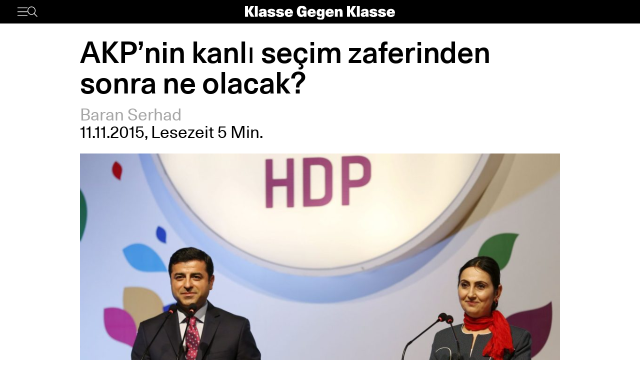

--- FILE ---
content_type: text/html; charset=UTF-8
request_url: https://www.klassegegenklasse.org/akpnin-kanli-secim-zaferinden-sonra-ne-olacak/
body_size: 7417
content:
<!DOCTYPE html>
<html lang="de">
<head>
	<meta charset="UTF-8" />
	<meta name="viewport" content="width=device-width, initial-scale=1" />
    <meta name='robots' content='max-image-preview:large' />
<link rel='stylesheet' id='klassegegenklasse-frontend-css' href='https://www.klassegegenklasse.org/wp-content/themes/klassegegenklasse/dist/frontend/frontend.8798682d3956907b2e81.css' media='all' />
<link rel="canonical" href="https://www.klassegegenklasse.org/akpnin-kanli-secim-zaferinden-sonra-ne-olacak/" />
    <meta
        property="og:url"
        content="https://www.klassegegenklasse.org/akpnin-kanli-secim-zaferinden-sonra-ne-olacak/"
    />
    <meta
        property="og:type"
        content="article"
    />
    <meta
        property="og:title"
        content="AKP’nin kanlı seçim zaferinden sonra ne olacak?"
    />
    <meta
        property="og:description"
        content=""
    />
    <meta
        property="og:image"
        content="https://www.klassegegenklasse.org/wp-content/uploads/archive/2015-04-21T133243Z_1_LYNXMPEB3K0L1_RTROPTP_4_TURKEY-POLITICS-1047x740.jpg"
    />

    <meta
        name="twitter:card"
        content="summary_large_image"
    />
    <meta
        name="twitter:site"
        content="@KGK_News"
    />
    <meta
        name="twitter:title"
        content="AKP’nin kanlı seçim zaferinden sonra ne olacak?"
    />
    <meta
        name="twitter:description"
        content=""
    />
    <meta
        name="twitter:image"
        content="https://www.klassegegenklasse.org/wp-content/uploads/archive/2015-04-21T133243Z_1_LYNXMPEB3K0L1_RTROPTP_4_TURKEY-POLITICS-1047x740.jpg"
    />
        <link rel="apple-touch-icon" href="https://www.klassegegenklasse.org/wp-content/themes/klassegegenklasse/favicon.png">
    <link rel="icon" href="https://www.klassegegenklasse.org/wp-content/themes/klassegegenklasse/favicon.png" sizes="any">
    <link rel="icon" href="https://www.klassegegenklasse.org/wp-content/themes/klassegegenklasse/favicon.svg" type="image/svg+xml">
    <script async src="https://stats.klassegegenklasse.org/script.js" data-website-id="bd9d074e-a3fd-4c7d-b3fe-27549a24b1d5"></script>
                <title>AKP’nin kanlı seçim zaferinden sonra ne olacak?</title>
        </head>
<body class="post-template-default single single-post postid-10863 single-format-standard">
        
<div class="wp-block-klassegegenklasse-header"><div class="placeholder_Gwzm7mJIvQkFnexTZF1v"></div><header class="header_ioyHewaAOzdfX54iiWRr"><nav class="navigation_WVlggQUF70Xb9HZ0EHnV"><div class="primary-bar_gIQ5_MZg7oIYI9DPoDa4 primary-bar__5KOug9hqZmMsqFPm_hR"><div class="left-group__lyMyZkPUJ3y3ckbehfb"><button aria-haspopup="menu" aria-label="Menü" class="button__APxCpfvGbhaNHUj3cF7" type="button"><svg class="icon_LDNztO56tHvP3bVNKg4k" viewBox="0 0 30.03 25.25"><use href="#hamburger"></use></svg></button><button aria-label="Suche" class="button__SwQR2WqaEXFKWnuuOcL search-control--desktop_KnjjMRQCKywFKmQFrXhS" type="button"><svg class="icon_JiPmcT5iso1vOpJ_NuzD" viewBox="0 0 30.31 30.93"><use href="#search"></use></svg></button></div><div class="centered-group_eJ0DxCha84hy3ftYxCYc"><div class="logo-wrapper_antBVzcVhRxICPpb7a99"><a href="/"><svg class="logo__AvvoTiwqPj3BbNNyhoy" viewBox="0 0 81.75 31.08"><use href="#logo-short"></use></svg></a></div><div class="logo-wrapper-big_tHIXIQYBZaQATj0voGQ4"><a href="/"><svg class="logo__AvvoTiwqPj3BbNNyhoy" viewBox="0 0 413.32 38.87"><use href="#logo"></use></svg></a></div></div><div class="right-group_VfifKhlPnKDX1Q8edVUC"><button aria-label="Suche" class="button__SwQR2WqaEXFKWnuuOcL search-control_RLCgZBBOH520Vfuu04hU" type="button"><svg class="icon_JiPmcT5iso1vOpJ_NuzD" viewBox="0 0 30.31 30.93"><use href="#search"></use></svg></button><ul class="top-level-menu_iko7Oy5cTAC4DiHxdICL"><li class="top-level-menu__item_M9VUkGdZhWyMhY81QZDk"><a href="/magazine/current">Magazin</a></li><li class="top-level-menu__item_M9VUkGdZhWyMhY81QZDk"><a href="/aktiv-werden">Aktiv werden</a></li></ul></div></div></nav></header></div>

<main class="singleMain">
    <article>
            <header
        class="singleHeader">
        <div
            class="singleHeader-content">
            <h1
        class="singleHeadline "
>
    AKP’nin kanlı seçim zaferinden sonra ne olacak?</h1>
            <ul class="metaInfoAuthorList">
    <li class="metaInfoAuthorList-item"><a href="https://www.klassegegenklasse.org/author/baran-serhad/">Baran Serhad</a></li></ul>
    <div class="metaInfoDateTime">
        <span>11.11.2015</span>,
            <span>Lesezeit 5 Min.</span>
                            </div>
                <div>
                        <figure
            class="singleFigure"
            data-lazyload
        >
            
            <img
                class="singleFigure-image"
                data-src="https://www.klassegegenklasse.org/wp-content/uploads/archive/2015-04-21T133243Z_1_LYNXMPEB3K0L1_RTROPTP_4_TURKEY-POLITICS.jpg"
                data-srcset="https://www.klassegegenklasse.org/wp-content/uploads/archive/2015-04-21T133243Z_1_LYNXMPEB3K0L1_RTROPTP_4_TURKEY-POLITICS.jpg 1528w, https://www.klassegegenklasse.org/wp-content/uploads/archive/2015-04-21T133243Z_1_LYNXMPEB3K0L1_RTROPTP_4_TURKEY-POLITICS-300x212.jpg 300w, https://www.klassegegenklasse.org/wp-content/uploads/archive/2015-04-21T133243Z_1_LYNXMPEB3K0L1_RTROPTP_4_TURKEY-POLITICS-1024x724.jpg 1024w, https://www.klassegegenklasse.org/wp-content/uploads/archive/2015-04-21T133243Z_1_LYNXMPEB3K0L1_RTROPTP_4_TURKEY-POLITICS-174x123.jpg 174w, https://www.klassegegenklasse.org/wp-content/uploads/archive/2015-04-21T133243Z_1_LYNXMPEB3K0L1_RTROPTP_4_TURKEY-POLITICS-348x246.jpg 348w, https://www.klassegegenklasse.org/wp-content/uploads/archive/2015-04-21T133243Z_1_LYNXMPEB3K0L1_RTROPTP_4_TURKEY-POLITICS-559x395.jpg 559w, https://www.klassegegenklasse.org/wp-content/uploads/archive/2015-04-21T133243Z_1_LYNXMPEB3K0L1_RTROPTP_4_TURKEY-POLITICS-698x493.jpg 698w, https://www.klassegegenklasse.org/wp-content/uploads/archive/2015-04-21T133243Z_1_LYNXMPEB3K0L1_RTROPTP_4_TURKEY-POLITICS-1047x740.jpg 1047w"
                width="1528"
                height="1080"
                sizes="(max-width: 900px) 100vw, 75vw"
                alt="1"
                                    data-blurhash="LOLXA7TN0K-=_4o$IWM|^%WCS%Rj"
                            />

            
                    </figure>
                </div>

            <p class="singleHeader-excerpt">
                            </p>
        </div>
    </header>
            <div
        class="singleContent "
>
    <p><strong>// T&Uuml;RK&#304;YE: Erken se&ccedil;imden sonra yenilgi havas&#305; esiyor. AKP, yo&#287;un bir &#351;iddet kampanyas&#305;yla se&ccedil;imi kazanmay&#305; ba&#351;ard&#305;. Yeni bir neoliberal sald&#305;r&#305; dalgas&#305; kap&#305;da. Erdo&#287;an sadece sava&#351; ve barbarl&#305;k vaad ediyor. Ama son tahlilde gelece&#287;in nas&#305;l &#351;ekillenece&#287;ini s&#305;n&#305;f m&uuml;cadelesi belirleyecek. //</strong></p>
<p>Be&#351; ay boyunca &uuml;lke &ccedil;ap&#305;nda ola&#287;an&uuml;st&uuml; hal h&uuml;k&uuml;m s&uuml;rd&uuml;. AKP kanl&#305; bir se&ccedil;im kampanyas&#305; y&uuml;r&uuml;tt&uuml;. &ldquo;Ter&ouml;rle m&uuml;cadele operasyonu&rdquo; ad&#305; alt&#305;nda cumhurba&#351;kan&#305; Erdo&#287;an K&uuml;rt hareketine ve sola kar&#351;&#305; devlet ter&ouml;r&uuml; uygulad&#305;. Y&uuml;zlerce insan katledildi ve binlercesi tutukland&#305;. B&ouml;ylece AKP yine tek parti olarak iktidara gelmeyi ba&#351;ard&#305;. </p>
<p>&#350;imdi, AKP&rsquo;nin se&ccedil;im ba&#351;ar&#305;s&#305;ndan sonra sald&#305;r&#305;lar duracak ve huzur mu hakim olacak? Sermayenin istedi&#287;i ekonomik ve siyasi istikrar gelecek mi?</p>
<p>B&ouml;lgedeki siyasi ko&#351;ullar bunun tersini s&ouml;yl&uuml;yor. Erdo&#287;an&rsquo;&#305;n sava&#351; k&#305;&#351;k&#305;rt&#305;c&#305;l&#305;&#287;&#305; ve d&#305;&#351; politikada kurdu&#287;u d&uuml;&#351;manca ili&#351;kiler T&uuml;rk devletini jeopolitik bir krize soktu. &#350;imdi Erdo&#287;an, kendini yeniden b&ouml;lgedeki istikrarl&#305; akt&ouml;r olarak sunmak i&ccedil;in emperyalist g&uuml;&ccedil;lere &ouml;d&uuml;nler vermeyi d&uuml;&#351;&uuml;n&uuml;yor. Merkel&rsquo;le m&uuml;lteci krizini ve ABD&rsquo;yle Suriye&rsquo;nin durumunu konu&#351;mak i&ccedil;in yap&#305;lan g&ouml;r&uuml;&#351;meler bunun ilk i&#351;areti olarak g&ouml;r&uuml;lebilir. </p>
<p>&#304;&ccedil; politikada da bir&ccedil;ok olgu h&uuml;k&uuml;metin istikrars&#305;zl&#305;&#287;&#305;n&#305;n azalaca&#287;&#305;na i&#351;aret etmiyor. Muhtemelen T&uuml;rk burjuvazisinin AKP&rsquo;ye uzak kesimleri h&uuml;k&uuml;metin ekonomik &ldquo;reformlara&rdquo; yo&#287;unla&#351;abilmesi i&ccedil;in bar&#305;&#351; &ccedil;ubu&#287;unu uzatacak. &Ccedil;&uuml;nk&uuml; T&uuml;rkiye ekonomisi k&uuml;&ccedil;&uuml;l&uuml;yor ve Erdo&#287;an agresif bir ekonomi politikas&#305;yla istikrars&#305;zl&#305;&#287;&#305; a&#351;maya &ccedil;al&#305;&#351;acak. &#304;lk i&#351;ten &ccedil;&#305;karmalar ba&#351;lad&#305; bile. </p>
<h3>HDP&rsquo;nin rol&uuml;</h3>
<p>Devlet taraf&#305;ndan ge&ccedil;en aylarda organize edilen sald&#305;r&#305;lardan en fazla HDP zarar g&ouml;rd&uuml;. HDP&rsquo;nin y&uuml;zlerce temsilcili&#287;ine sald&#305;r&#305;lar d&uuml;zenlendi, onlarca HDP&rsquo;li aktivist Diyarbak&#305;r, Suru&ccedil; ve Ankara katliamlar&#305;nda katledildi ve y&uuml;zlerce K&uuml;rt siyaset&ccedil;i tutukland&#305;. Bir&ccedil;ok K&uuml;rt &#351;ehri T&uuml;rk ordusu taraf&#305;ndan ablukaya al&#305;nd&#305; ve b&ouml;lgede s&#305;kl&#305;kla askeri &ccedil;at&#305;&#351;malar vuku buldu. HDP, sald&#305;r&#305;lar&#305;n devam etme tehlikesinden dolay&#305; se&ccedil;im mitingleri yapmaktan vazge&ccedil;mek zorunda kald&#305; ve bu y&uuml;zden se&ccedil;ime di&#287;er partilerle e&#351;it ko&#351;ullarda giremedi. Her &#351;eye ra&#287;men K&uuml;rt halk&#305;n&#305;n mecliste temsil edilebilmesi bu y&uuml;zden epey dikkate de&#287;er.</p>
<p>Ayn&#305; zamanda vurgulanmal&#305; ki, HDP Erdo&#287;an&rsquo;&#305;n keskinle&#351;en Bonapartist &ccedil;izgisinden dolay&#305; pasif bir role b&uuml;r&uuml;nd&uuml;. HDP, rejimin krizini sona erdirmek i&ccedil;in kendisini g&uuml;venilir bir parti olarak sunmaya &ccedil;al&#305;&#351;&#305;yor. Ancak bu uzla&#351;mac&#305; tutum, h&uuml;k&uuml;metin ve kapitalistlerin emek&ccedil;ilere sald&#305;r&#305;s&#305;n&#305; daha da g&uuml;&ccedil;lendirecektir. HDP kitleleri &#351;iddete kar&#351;&#305; harekete ge&ccedil;irmeyi tercih etmedi ve sadece olaylar&#305; k&#305;namakla yetindi. &Ouml;zsavunman&#305;n olmamas&#305;, Erdo&#287;an&rsquo;&#305;n katliamc&#305; politikas&#305;n&#305; s&uuml;rd&uuml;rebilmesini sa&#287;lad&#305;. Her ne kadar Ankara katliam&#305;ndan sonra iki g&uuml;nl&uuml;k genel grev olsa da, bu sadece bir cenaze t&ouml;reni niteli&#287;indeydi. </p>
<p>T&uuml;rk devletinin sald&#305;r&#305;ya ge&ccedil;ti&#287;i d&ouml;nemde HDP sa&#287;a kayd&#305;. HDP e&#351; ba&#351;kan&#305; Selahattin Demirta&#351; bir koalisyon h&uuml;k&uuml;metinin otoriter bir tek parti h&uuml;k&uuml;metine kar&#351;&#305; demokratik bir &ccedil;&ouml;z&uuml;m oldu&#287;unu savunuyor. Erken se&ccedil;imden &ouml;nce Demirta&#351;, AKP ya da CHP&rsquo;yle koalisyon se&ccedil;ene&#287;ini d&uuml;&#351;&uuml;nd&uuml;klerini a&ccedil;&#305;klam&#305;&#351;t&#305;. &#350;imdi ise HDP&rsquo;nin burjuva kesimleri ba&#351;kanl&#305;k modelini tart&#305;&#351;maya haz&#305;r olduklar&#305;n&#305; a&ccedil;&#305;kl&#305;yorlar. </p>
<p>&#350;u an bu uzla&#351;mac&#305; &ccedil;izgiye kar&#351;&#305; bir direni&#351; s&ouml;z konusu de&#287;il. Nihayetinde parti i&ccedil;indeki muhafazakar ve burjuva kesimler &ldquo;partinin demokratik &ccedil;o&#287;ulculu&#287;unun&rdquo; ifadesi olarak g&ouml;r&uuml;l&uuml;yor. Burada g&ouml;zard&#305; edilen durum, burjuva kesimlerin &ccedil;&#305;karlar&#305;na hizmet etmenin emek&ccedil;ilerin &ccedil;&#305;karlar&#305;ndan vazge&ccedil;mek anlam&#305;na gelece&#287;idir. HDP&rsquo;nin ba&#351;kanl&#305;k sistemini tart&#305;&#351;maya bile haz&#305;r olmas&#305;, Erdo&#287;an&rsquo;&#305;n sava&#351; politikas&#305;n&#305; me&#351;rula&#351;t&#305;rmaya hizmet ediyor. </p>
<h3>Bundan sonra ne olmal&#305;?</h3>
<p>Se&ccedil;imler geride kald&#305;. Erdo&#287;an, h&uuml;k&uuml;meti de facto olarak y&ouml;netmeye devam edecek. HDP gibi uzla&#351;mac&#305; partilerden m&uuml;cadeleci bir pratik beklemek yan&#305;lt&#305;c&#305;d&#305;r. Bu t&uuml;r partiler s&#305;n&#305;f m&uuml;cadelesine dayanan talepler &ouml;ne s&uuml;rmeye haz&#305;r olmad&#305;klar&#305; i&ccedil;in s&uuml;rekli hayal k&#305;r&#305;kl&#305;&#287;&#305; yaratacaklar. Ayr&#305;ca, kitlelerin demoralize olmas&#305; da sadece Erdo&#287;an&rsquo;&#305;n emek&ccedil;i d&uuml;&#351;man&#305; ve &#351;ovenist planlar&#305;na yarayacak. </p>
<p>Buna kar&#351;&#305;l&#305;k Gezi deneyimi ve son y&#305;llardaki i&#351;&ccedil;i m&uuml;cadeleleri Erdo&#287;an&rsquo;&#305;n kitle hareketlerinden ve &ouml;rg&uuml;tl&uuml; s&#305;n&#305;f m&uuml;cadelesinden epey korktu&#287;unu g&ouml;steriyor. Erdo&#287;an&rsquo;&#305;n ve yeni h&uuml;k&uuml;metin istifas&#305;, yolsuzluk yapm&#305;&#351; siyaset&ccedil;ilerin yarg&#305;lanmas&#305; ve katliamlar&#305;n ba&#287;&#305;ms&#305;z bir &#351;ekilde soru&#351;turulmas&#305; i&ccedil;in geni&#351; kat&#305;l&#305;ml&#305; bir kampanya ba&#351;latmak gerekmektedir. Bask&#305;c&#305; bir tek parti iktidar&#305;na verilecek cevap koalisyon h&uuml;k&uuml;meti olamaz. Bu ancak ve ancak kitlelerin seferberli&#287;ine dayanan, ba&#287;&#305;ms&#305;z bir kurucu meclis olabilir.</p>
        <ul class="singleTagList">
                        <li>
                    <a
                        href="https://www.klassegegenklasse.org/tag/turkce/"
                        class="singleTagList-item"
                    >
                        Türkçe                    </a>
                </li>
                                <li>
                    <a
                        href="https://www.klassegegenklasse.org/tag/turkei/"
                        class="singleTagList-item"
                    >
                        Türkei                    </a>
                </li>
                    </ul>
</div>
                    </article>
        <section>
                        <h2 class="teaserSection--headline teaserSection--layoutPadding">
                    Mehr zum Thema                </h2>
                       <div class="teaserSection--layoutPadding section__content section--archive__content">
                <article class="articleBox articleBox--defaultSplit">
                <figure
            class="figure articleBox__figure articleBox--defaultSplit__figure"
            data-lazyload
        >
                            <a href="https://www.klassegegenklasse.org/gaza-der-trump-plan-schuert-die-spannungen-zwischen-aegypten-der-tuerkei-und-israel/">
            
            <img
                class="image articleBox__img"
                data-src="https://www.klassegegenklasse.org/wp-content/uploads/2025/03/shutterstock_2449120343-scaled.jpg"
                data-srcset="https://www.klassegegenklasse.org/wp-content/uploads/2025/03/shutterstock_2449120343-scaled.jpg 2560w, https://www.klassegegenklasse.org/wp-content/uploads/2025/03/shutterstock_2449120343-300x200.jpg 300w, https://www.klassegegenklasse.org/wp-content/uploads/2025/03/shutterstock_2449120343-1024x683.jpg 1024w, https://www.klassegegenklasse.org/wp-content/uploads/2025/03/shutterstock_2449120343-1536x1024.jpg 1536w, https://www.klassegegenklasse.org/wp-content/uploads/2025/03/shutterstock_2449120343-2048x1365.jpg 2048w, https://www.klassegegenklasse.org/wp-content/uploads/2025/03/shutterstock_2449120343-185x123.jpg 185w, https://www.klassegegenklasse.org/wp-content/uploads/2025/03/shutterstock_2449120343-369x246.jpg 369w, https://www.klassegegenklasse.org/wp-content/uploads/2025/03/shutterstock_2449120343-593x395.jpg 593w, https://www.klassegegenklasse.org/wp-content/uploads/2025/03/shutterstock_2449120343-740x493.jpg 740w, https://www.klassegegenklasse.org/wp-content/uploads/2025/03/shutterstock_2449120343-1110x740.jpg 1110w, https://www.klassegegenklasse.org/wp-content/uploads/2025/03/shutterstock_2449120343-1667x1111.jpg 1667w"
                width="2560"
                height="1707"
                sizes="(max-width: 900px) 100vw, 12.5em"
                alt="1"
                                    data-blurhash="LkI5Y;D$RjxuyZaJjYbI.9WVRjof"
                            />

                            </a>
            
                    </figure>
            <ul class="articleBox__authorList articleBox--defaultSplit__authorList">
            <li class="articleBox__authorListItem">Enzo Tresso</li>        </ul>
        <h3 class="articleBox__headline articleBox--defaultSplit__headline">
            <a href="https://www.klassegegenklasse.org/gaza-der-trump-plan-schuert-die-spannungen-zwischen-aegypten-der-tuerkei-und-israel/" class="articleBox__link">
                                Gaza: Der Trump-Plan schürt die Spannungen zwischen Ägypten, der Türkei und Israel            </a>
        </h3>
    </article>
        <article class="articleBox articleBox--defaultSplit">
                <figure
            class="figure articleBox__figure articleBox--defaultSplit__figure"
            data-lazyload
        >
                            <a href="https://www.klassegegenklasse.org/hat-die-tuerkei-die-groesste-porno-datenbank-der-welt/">
            
            <img
                class="image articleBox__img"
                data-src="https://www.klassegegenklasse.org/wp-content/uploads/2025/07/shutterstock_2650425169-scaled.jpg"
                data-srcset="https://www.klassegegenklasse.org/wp-content/uploads/2025/07/shutterstock_2650425169-scaled.jpg 2560w, https://www.klassegegenklasse.org/wp-content/uploads/2025/07/shutterstock_2650425169-300x214.jpg 300w, https://www.klassegegenklasse.org/wp-content/uploads/2025/07/shutterstock_2650425169-1024x731.jpg 1024w, https://www.klassegegenklasse.org/wp-content/uploads/2025/07/shutterstock_2650425169-1536x1097.jpg 1536w, https://www.klassegegenklasse.org/wp-content/uploads/2025/07/shutterstock_2650425169-2048x1463.jpg 2048w, https://www.klassegegenklasse.org/wp-content/uploads/2025/07/shutterstock_2650425169-172x123.jpg 172w, https://www.klassegegenklasse.org/wp-content/uploads/2025/07/shutterstock_2650425169-344x246.jpg 344w, https://www.klassegegenklasse.org/wp-content/uploads/2025/07/shutterstock_2650425169-553x395.jpg 553w, https://www.klassegegenklasse.org/wp-content/uploads/2025/07/shutterstock_2650425169-690x493.jpg 690w, https://www.klassegegenklasse.org/wp-content/uploads/2025/07/shutterstock_2650425169-1036x740.jpg 1036w, https://www.klassegegenklasse.org/wp-content/uploads/2025/07/shutterstock_2650425169-1555x1111.jpg 1555w"
                width="2560"
                height="1829"
                sizes="(max-width: 900px) 100vw, 12.5em"
                alt=""
                                    data-blurhash="LLHUd^.S~p9uIVt7xut7bcxZRjNH"
                            />

                            </a>
            
                    </figure>
            <ul class="articleBox__authorList articleBox--defaultSplit__authorList">
            <li class="articleBox__authorListItem">Baki Devrimkaya</li>        </ul>
        <h3 class="articleBox__headline articleBox--defaultSplit__headline">
            <a href="https://www.klassegegenklasse.org/hat-die-tuerkei-die-groesste-porno-datenbank-der-welt/" class="articleBox__link">
                                Hat die Türkei die größte Porno-Datenbank der Welt?            </a>
        </h3>
    </article>
        <article class="articleBox articleBox--defaultSplit">
                <figure
            class="figure articleBox__figure articleBox--defaultSplit__figure"
            data-lazyload
        >
                            <a href="https://www.klassegegenklasse.org/taksim-gehoert-uns-repression-protest-und-perspektiven-der-linken-in-der-tuerkei/">
            
            <img
                class="image articleBox__img"
                data-src="https://www.klassegegenklasse.org/wp-content/uploads/2025/05/7303608382_d37fdbdfc9_o-e1748724916561.jpg"
                data-srcset="https://www.klassegegenklasse.org/wp-content/uploads/2025/05/7303608382_d37fdbdfc9_o-e1748724916561.jpg 1417w, https://www.klassegegenklasse.org/wp-content/uploads/2025/05/7303608382_d37fdbdfc9_o-e1748724916561-300x183.jpg 300w, https://www.klassegegenklasse.org/wp-content/uploads/2025/05/7303608382_d37fdbdfc9_o-e1748724916561-1024x626.jpg 1024w, https://www.klassegegenklasse.org/wp-content/uploads/2025/05/7303608382_d37fdbdfc9_o-e1748724916561-200x123.jpg 200w, https://www.klassegegenklasse.org/wp-content/uploads/2025/05/7303608382_d37fdbdfc9_o-e1748724916561-400x244.jpg 400w, https://www.klassegegenklasse.org/wp-content/uploads/2025/05/7303608382_d37fdbdfc9_o-e1748724916561-640x391.jpg 640w, https://www.klassegegenklasse.org/wp-content/uploads/2025/05/7303608382_d37fdbdfc9_o-e1748724916561-800x489.jpg 800w, https://www.klassegegenklasse.org/wp-content/uploads/2025/05/7303608382_d37fdbdfc9_o-e1748724916561-1200x733.jpg 1200w"
                width="1417"
                height="866"
                sizes="(max-width: 900px) 100vw, 12.5em"
                alt=""
                                    data-blurhash="LRGudtM{-;V@%gV@R*ae~qt6Rja{"
                            />

                            </a>
            
                    </figure>
            <ul class="articleBox__authorList articleBox--defaultSplit__authorList">
            <li class="articleBox__authorListItem">Adra Sol</li>        </ul>
        <h3 class="articleBox__headline articleBox--defaultSplit__headline">
            <a href="https://www.klassegegenklasse.org/taksim-gehoert-uns-repression-protest-und-perspektiven-der-linken-in-der-tuerkei/" class="articleBox__link">
                                Taksim gehört uns: Repression, Protest und Perspektiven der Linken in der Türkei            </a>
        </h3>
    </article>
        <article class="articleBox articleBox--defaultSplit">
                <figure
            class="figure articleBox__figure articleBox--defaultSplit__figure"
            data-lazyload
        >
                            <a href="https://www.klassegegenklasse.org/studierende-im-kampf-gegen-erdogans-regime/">
            
            <img
                class="image articleBox__img"
                data-src="https://www.klassegegenklasse.org/wp-content/uploads/2025/03/8958448100_940bb8a2fe_k.jpeg"
                data-srcset="https://www.klassegegenklasse.org/wp-content/uploads/2025/03/8958448100_940bb8a2fe_k.jpeg 2048w, https://www.klassegegenklasse.org/wp-content/uploads/2025/03/8958448100_940bb8a2fe_k-300x199.jpeg 300w, https://www.klassegegenklasse.org/wp-content/uploads/2025/03/8958448100_940bb8a2fe_k-1024x680.jpeg 1024w, https://www.klassegegenklasse.org/wp-content/uploads/2025/03/8958448100_940bb8a2fe_k-1536x1020.jpeg 1536w, https://www.klassegegenklasse.org/wp-content/uploads/2025/03/8958448100_940bb8a2fe_k-185x123.jpeg 185w, https://www.klassegegenklasse.org/wp-content/uploads/2025/03/8958448100_940bb8a2fe_k-370x246.jpeg 370w, https://www.klassegegenklasse.org/wp-content/uploads/2025/03/8958448100_940bb8a2fe_k-595x395.jpeg 595w, https://www.klassegegenklasse.org/wp-content/uploads/2025/03/8958448100_940bb8a2fe_k-742x493.jpeg 742w, https://www.klassegegenklasse.org/wp-content/uploads/2025/03/8958448100_940bb8a2fe_k-1114x740.jpeg 1114w, https://www.klassegegenklasse.org/wp-content/uploads/2025/03/8958448100_940bb8a2fe_k-1673x1111.jpeg 1673w"
                width="2048"
                height="1360"
                sizes="(max-width: 900px) 100vw, 12.5em"
                alt=""
                                    data-blurhash="L38NRo~W9FD$00Rj%Mxa9Z9Zt8%M"
                            />

                            </a>
            
                    </figure>
            <ul class="articleBox__authorList articleBox--defaultSplit__authorList">
            <li class="articleBox__authorListItem">Baki Devrimkaya</li>        </ul>
        <h3 class="articleBox__headline articleBox--defaultSplit__headline">
            <a href="https://www.klassegegenklasse.org/studierende-im-kampf-gegen-erdogans-regime/" class="articleBox__link">
                                Studierende im Kampf gegen Erdoğans Regime            </a>
        </h3>
    </article>
        <article class="articleBox articleBox--defaultSplit">
                <figure
            class="figure articleBox__figure articleBox--defaultSplit__figure"
            data-lazyload
        >
                            <a href="https://www.klassegegenklasse.org/das-ende-der-pkk/">
            
            <img
                class="image articleBox__img"
                data-src="https://www.klassegegenklasse.org/wp-content/uploads/2025/02/shutterstock_1204206208-scaled.jpg"
                data-srcset="https://www.klassegegenklasse.org/wp-content/uploads/2025/02/shutterstock_1204206208-scaled.jpg 2560w, https://www.klassegegenklasse.org/wp-content/uploads/2025/02/shutterstock_1204206208-300x201.jpg 300w, https://www.klassegegenklasse.org/wp-content/uploads/2025/02/shutterstock_1204206208-1024x686.jpg 1024w, https://www.klassegegenklasse.org/wp-content/uploads/2025/02/shutterstock_1204206208-1536x1029.jpg 1536w, https://www.klassegegenklasse.org/wp-content/uploads/2025/02/shutterstock_1204206208-2048x1372.jpg 2048w, https://www.klassegegenklasse.org/wp-content/uploads/2025/02/shutterstock_1204206208-184x123.jpg 184w, https://www.klassegegenklasse.org/wp-content/uploads/2025/02/shutterstock_1204206208-367x246.jpg 367w, https://www.klassegegenklasse.org/wp-content/uploads/2025/02/shutterstock_1204206208-589x395.jpg 589w, https://www.klassegegenklasse.org/wp-content/uploads/2025/02/shutterstock_1204206208-736x493.jpg 736w, https://www.klassegegenklasse.org/wp-content/uploads/2025/02/shutterstock_1204206208-1104x740.jpg 1104w, https://www.klassegegenklasse.org/wp-content/uploads/2025/02/shutterstock_1204206208-1658x1111.jpg 1658w"
                width="2560"
                height="1715"
                sizes="(max-width: 900px) 100vw, 12.5em"
                alt=""
                                    data-blurhash="LkJkv5js?wRP%hx]NIMxtSM{Mxof"
                            />

                            </a>
            
                    </figure>
            <ul class="articleBox__authorList articleBox--defaultSplit__authorList">
            <li class="articleBox__authorListItem">Baran Serhad</li>        </ul>
        <h3 class="articleBox__headline articleBox--defaultSplit__headline">
            <a href="https://www.klassegegenklasse.org/das-ende-der-pkk/" class="articleBox__link">
                                Das Ende der PKK?            </a>
        </h3>
    </article>
        <article class="articleBox articleBox--defaultSplit">
                <figure
            class="figure articleBox__figure articleBox--defaultSplit__figure"
            data-lazyload
        >
                            <a href="https://www.klassegegenklasse.org/tuerkei-polizei-stuermt-wohnungen-von-linken-aktivistinnen/">
            
            <img
                class="image articleBox__img"
                data-src="https://www.klassegegenklasse.org/wp-content/uploads/2024/12/SEP2.png"
                data-srcset="https://www.klassegegenklasse.org/wp-content/uploads/2024/12/SEP2.png 1172w, https://www.klassegegenklasse.org/wp-content/uploads/2024/12/SEP2-300x225.png 300w, https://www.klassegegenklasse.org/wp-content/uploads/2024/12/SEP2-1024x768.png 1024w, https://www.klassegegenklasse.org/wp-content/uploads/2024/12/SEP2-164x123.png 164w, https://www.klassegegenklasse.org/wp-content/uploads/2024/12/SEP2-328x246.png 328w, https://www.klassegegenklasse.org/wp-content/uploads/2024/12/SEP2-527x395.png 527w, https://www.klassegegenklasse.org/wp-content/uploads/2024/12/SEP2-657x493.png 657w, https://www.klassegegenklasse.org/wp-content/uploads/2024/12/SEP2-987x740.png 987w"
                width="1172"
                height="879"
                sizes="(max-width: 900px) 100vw, 12.5em"
                alt=""
                                    data-blurhash="LGBpRqiuaeof_NMwafa#9~M_ozbH"
                            />

                            </a>
            
                    </figure>
            <ul class="articleBox__authorList articleBox--defaultSplit__authorList">
            <li class="articleBox__authorListItem">Paul Kov</li>        </ul>
        <h3 class="articleBox__headline articleBox--defaultSplit__headline">
            <a href="https://www.klassegegenklasse.org/tuerkei-polizei-stuermt-wohnungen-von-linken-aktivistinnen/" class="articleBox__link">
                                Türkei: Polizei stürmt Wohnungen von linken Aktivist:innen            </a>
        </h3>
    </article>
        <article class="articleBox articleBox--defaultSplit">
                <figure
            class="figure articleBox__figure articleBox--defaultSplit__figure"
            data-lazyload
        >
                            <a href="https://www.klassegegenklasse.org/startet-die-tuerkei-eine-invasion-in-kurdistan/">
            
            <img
                class="image articleBox__img"
                data-src="https://www.klassegegenklasse.org/wp-content/uploads/2024/12/shutterstock_324598943-scaled.jpg"
                data-srcset="https://www.klassegegenklasse.org/wp-content/uploads/2024/12/shutterstock_324598943-scaled.jpg 2560w, https://www.klassegegenklasse.org/wp-content/uploads/2024/12/shutterstock_324598943-300x175.jpg 300w, https://www.klassegegenklasse.org/wp-content/uploads/2024/12/shutterstock_324598943-1024x596.jpg 1024w, https://www.klassegegenklasse.org/wp-content/uploads/2024/12/shutterstock_324598943-1536x894.jpg 1536w, https://www.klassegegenklasse.org/wp-content/uploads/2024/12/shutterstock_324598943-2048x1192.jpg 2048w, https://www.klassegegenklasse.org/wp-content/uploads/2024/12/shutterstock_324598943-200x116.jpg 200w, https://www.klassegegenklasse.org/wp-content/uploads/2024/12/shutterstock_324598943-400x233.jpg 400w, https://www.klassegegenklasse.org/wp-content/uploads/2024/12/shutterstock_324598943-640x373.jpg 640w, https://www.klassegegenklasse.org/wp-content/uploads/2024/12/shutterstock_324598943-800x466.jpg 800w, https://www.klassegegenklasse.org/wp-content/uploads/2024/12/shutterstock_324598943-1200x698.jpg 1200w, https://www.klassegegenklasse.org/wp-content/uploads/2024/12/shutterstock_324598943-1800x1048.jpg 1800w"
                width="2560"
                height="1490"
                sizes="(max-width: 900px) 100vw, 12.5em"
                alt=""
                                    data-blurhash="LtJH?q%2ofj[_NxtofayxaayjtWB"
                            />

                            </a>
            
                    </figure>
            <ul class="articleBox__authorList articleBox--defaultSplit__authorList">
            <li class="articleBox__authorListItem">Livio Berio</li>        </ul>
        <h3 class="articleBox__headline articleBox--defaultSplit__headline">
            <a href="https://www.klassegegenklasse.org/startet-die-tuerkei-eine-invasion-in-kurdistan/" class="articleBox__link">
                                Startet die Türkei eine Invasion in Kurdistan?            </a>
        </h3>
    </article>
        <article class="articleBox articleBox--defaultSplit">
                <figure
            class="figure articleBox__figure articleBox--defaultSplit__figure"
            data-lazyload
        >
                            <a href="https://www.klassegegenklasse.org/asla-yalniz-yueruemeyeceksin-doppelter-femizid-in-der-tuerkei/">
            
            <img
                class="image articleBox__img"
                data-src="https://www.klassegegenklasse.org/wp-content/uploads/2024/10/Femizide-Tuerkei-scaled.jpg"
                data-srcset="https://www.klassegegenklasse.org/wp-content/uploads/2024/10/Femizide-Tuerkei-scaled.jpg 2560w, https://www.klassegegenklasse.org/wp-content/uploads/2024/10/Femizide-Tuerkei-300x200.jpg 300w, https://www.klassegegenklasse.org/wp-content/uploads/2024/10/Femizide-Tuerkei-1024x683.jpg 1024w, https://www.klassegegenklasse.org/wp-content/uploads/2024/10/Femizide-Tuerkei-1536x1024.jpg 1536w, https://www.klassegegenklasse.org/wp-content/uploads/2024/10/Femizide-Tuerkei-2048x1365.jpg 2048w, https://www.klassegegenklasse.org/wp-content/uploads/2024/10/Femizide-Tuerkei-185x123.jpg 185w, https://www.klassegegenklasse.org/wp-content/uploads/2024/10/Femizide-Tuerkei-369x246.jpg 369w, https://www.klassegegenklasse.org/wp-content/uploads/2024/10/Femizide-Tuerkei-593x395.jpg 593w, https://www.klassegegenklasse.org/wp-content/uploads/2024/10/Femizide-Tuerkei-740x493.jpg 740w, https://www.klassegegenklasse.org/wp-content/uploads/2024/10/Femizide-Tuerkei-1110x740.jpg 1110w, https://www.klassegegenklasse.org/wp-content/uploads/2024/10/Femizide-Tuerkei-1667x1111.jpg 1667w"
                width="2560"
                height="1706"
                sizes="(max-width: 900px) 100vw, 12.5em"
                alt=""
                                    data-blurhash="LYCP^vfzxtjt_4tPt6kC%Nxun%kC"
                            />

                            </a>
            
                    </figure>
            <ul class="articleBox__authorList articleBox--defaultSplit__authorList">
            <li class="articleBox__authorListItem">Talia E.</li><li class="articleBox__authorListItem">Baki Devrimkaya</li><li class="articleBox__authorListItem">Clara Schreien</li>        </ul>
        <h3 class="articleBox__headline articleBox--defaultSplit__headline">
            <a href="https://www.klassegegenklasse.org/asla-yalniz-yueruemeyeceksin-doppelter-femizid-in-der-tuerkei/" class="articleBox__link">
                                „Asla yalnız yürümeyeceksin!“: Doppelter Femizid in der Türkei            </a>
        </h3>
    </article>
            </div>
        </section>
    </main>

        <script src='https://www.klassegegenklasse.org/wp-content/themes/klassegegenklasse/dist/frontend/frontend.70fdac65068220f3247a.js' id='klassegegenklasse-frontend-js'></script>
        
<div class="wp-block-klassegegenklasse-footer"><footer class="footer_CgrwDFv4xSp7ejLar_h6"><ul class="navigationList_o3cQSBnNMWCZQmtaHIGg"><li><a href="/aktiv-werden" class="navigationList-item_CMru2nptiNK5qtiKyRWF">Kontakt</a></li><li><a href="/hilf-uns-gehoert-zu-werden-deine-spende-fuer-sozialistische-kandidaturen" class="navigationList-item_CMru2nptiNK5qtiKyRWF">Spenden</a></li><li><a href="/impressum" class="navigationList-item_CMru2nptiNK5qtiKyRWF">Impressum</a></li><li><a href="/datenschutzerklaerung" class="navigationList-item_CMru2nptiNK5qtiKyRWF">Datenschutzerklärung</a></li></ul><ul class="socialList_nEvUhQD_9HrKS2mWawq4"><li class="navigationList-item_CMru2nptiNK5qtiKyRWF"><a href="https://www.instagram.com/klassegegenklasse/" class="socialList-item_z_CG07OMJiQ_zhmD4QBm" title="instagram" target="_blank" rel="noopener noreferrer"><svg class="socialList-icon_xNcu0weDns5JR2S4c8aa" viewBox="0 0 448 512"><use href="#instagram"></use></svg></a></li><li class="navigationList-item_CMru2nptiNK5qtiKyRWF"><a href="https://www.tiktok.com/@klassegegenklasse" class="socialList-item_z_CG07OMJiQ_zhmD4QBm" title="tiktok" target="_blank" rel="noopener noreferrer"><svg class="socialList-icon_xNcu0weDns5JR2S4c8aa" viewBox="0 0 448 512"><use href="#tiktok"></use></svg></a></li><li class="navigationList-item_CMru2nptiNK5qtiKyRWF"><a href="https://t.me/KlasseGegenKlasse" class="socialList-item_z_CG07OMJiQ_zhmD4QBm" title="telegram" target="_blank" rel="noopener noreferrer"><svg class="socialList-icon_xNcu0weDns5JR2S4c8aa" viewBox="0 0 496 512"><use href="#telegram"></use></svg></a></li><li class="navigationList-item_CMru2nptiNK5qtiKyRWF"><a href="https://www.facebook.com/KlasseGegenKlasse/" class="socialList-item_z_CG07OMJiQ_zhmD4QBm" title="facebook" target="_blank" rel="noopener noreferrer"><svg class="socialList-icon_xNcu0weDns5JR2S4c8aa" viewBox="0 0 512 512"><use href="#facebook"></use></svg></a></li><li class="navigationList-item_CMru2nptiNK5qtiKyRWF"><a href="https://twitter.com/KGK_News" class="socialList-item_z_CG07OMJiQ_zhmD4QBm" title="twitter" target="_blank" rel="noopener noreferrer"><svg class="socialList-icon_xNcu0weDns5JR2S4c8aa" viewBox="0 0 512 512"><use href="#twitter"></use></svg></a></li></ul></footer></div>
    </body>
</html>
